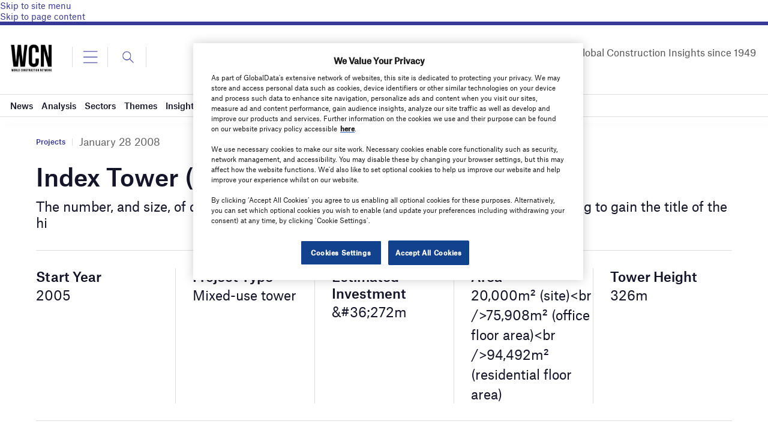

--- FILE ---
content_type: text/html; charset=utf-8
request_url: https://www.google.com/recaptcha/api2/anchor?ar=1&k=6LcqBjQUAAAAAOm0OoVcGhdeuwRaYeG44rfzGqtv&co=aHR0cHM6Ly93d3cud29ybGRjb25zdHJ1Y3Rpb25uZXR3b3JrLmNvbTo0NDM.&hl=en&v=PoyoqOPhxBO7pBk68S4YbpHZ&size=normal&anchor-ms=20000&execute-ms=30000&cb=55wgcisk4e2u
body_size: 49416
content:
<!DOCTYPE HTML><html dir="ltr" lang="en"><head><meta http-equiv="Content-Type" content="text/html; charset=UTF-8">
<meta http-equiv="X-UA-Compatible" content="IE=edge">
<title>reCAPTCHA</title>
<style type="text/css">
/* cyrillic-ext */
@font-face {
  font-family: 'Roboto';
  font-style: normal;
  font-weight: 400;
  font-stretch: 100%;
  src: url(//fonts.gstatic.com/s/roboto/v48/KFO7CnqEu92Fr1ME7kSn66aGLdTylUAMa3GUBHMdazTgWw.woff2) format('woff2');
  unicode-range: U+0460-052F, U+1C80-1C8A, U+20B4, U+2DE0-2DFF, U+A640-A69F, U+FE2E-FE2F;
}
/* cyrillic */
@font-face {
  font-family: 'Roboto';
  font-style: normal;
  font-weight: 400;
  font-stretch: 100%;
  src: url(//fonts.gstatic.com/s/roboto/v48/KFO7CnqEu92Fr1ME7kSn66aGLdTylUAMa3iUBHMdazTgWw.woff2) format('woff2');
  unicode-range: U+0301, U+0400-045F, U+0490-0491, U+04B0-04B1, U+2116;
}
/* greek-ext */
@font-face {
  font-family: 'Roboto';
  font-style: normal;
  font-weight: 400;
  font-stretch: 100%;
  src: url(//fonts.gstatic.com/s/roboto/v48/KFO7CnqEu92Fr1ME7kSn66aGLdTylUAMa3CUBHMdazTgWw.woff2) format('woff2');
  unicode-range: U+1F00-1FFF;
}
/* greek */
@font-face {
  font-family: 'Roboto';
  font-style: normal;
  font-weight: 400;
  font-stretch: 100%;
  src: url(//fonts.gstatic.com/s/roboto/v48/KFO7CnqEu92Fr1ME7kSn66aGLdTylUAMa3-UBHMdazTgWw.woff2) format('woff2');
  unicode-range: U+0370-0377, U+037A-037F, U+0384-038A, U+038C, U+038E-03A1, U+03A3-03FF;
}
/* math */
@font-face {
  font-family: 'Roboto';
  font-style: normal;
  font-weight: 400;
  font-stretch: 100%;
  src: url(//fonts.gstatic.com/s/roboto/v48/KFO7CnqEu92Fr1ME7kSn66aGLdTylUAMawCUBHMdazTgWw.woff2) format('woff2');
  unicode-range: U+0302-0303, U+0305, U+0307-0308, U+0310, U+0312, U+0315, U+031A, U+0326-0327, U+032C, U+032F-0330, U+0332-0333, U+0338, U+033A, U+0346, U+034D, U+0391-03A1, U+03A3-03A9, U+03B1-03C9, U+03D1, U+03D5-03D6, U+03F0-03F1, U+03F4-03F5, U+2016-2017, U+2034-2038, U+203C, U+2040, U+2043, U+2047, U+2050, U+2057, U+205F, U+2070-2071, U+2074-208E, U+2090-209C, U+20D0-20DC, U+20E1, U+20E5-20EF, U+2100-2112, U+2114-2115, U+2117-2121, U+2123-214F, U+2190, U+2192, U+2194-21AE, U+21B0-21E5, U+21F1-21F2, U+21F4-2211, U+2213-2214, U+2216-22FF, U+2308-230B, U+2310, U+2319, U+231C-2321, U+2336-237A, U+237C, U+2395, U+239B-23B7, U+23D0, U+23DC-23E1, U+2474-2475, U+25AF, U+25B3, U+25B7, U+25BD, U+25C1, U+25CA, U+25CC, U+25FB, U+266D-266F, U+27C0-27FF, U+2900-2AFF, U+2B0E-2B11, U+2B30-2B4C, U+2BFE, U+3030, U+FF5B, U+FF5D, U+1D400-1D7FF, U+1EE00-1EEFF;
}
/* symbols */
@font-face {
  font-family: 'Roboto';
  font-style: normal;
  font-weight: 400;
  font-stretch: 100%;
  src: url(//fonts.gstatic.com/s/roboto/v48/KFO7CnqEu92Fr1ME7kSn66aGLdTylUAMaxKUBHMdazTgWw.woff2) format('woff2');
  unicode-range: U+0001-000C, U+000E-001F, U+007F-009F, U+20DD-20E0, U+20E2-20E4, U+2150-218F, U+2190, U+2192, U+2194-2199, U+21AF, U+21E6-21F0, U+21F3, U+2218-2219, U+2299, U+22C4-22C6, U+2300-243F, U+2440-244A, U+2460-24FF, U+25A0-27BF, U+2800-28FF, U+2921-2922, U+2981, U+29BF, U+29EB, U+2B00-2BFF, U+4DC0-4DFF, U+FFF9-FFFB, U+10140-1018E, U+10190-1019C, U+101A0, U+101D0-101FD, U+102E0-102FB, U+10E60-10E7E, U+1D2C0-1D2D3, U+1D2E0-1D37F, U+1F000-1F0FF, U+1F100-1F1AD, U+1F1E6-1F1FF, U+1F30D-1F30F, U+1F315, U+1F31C, U+1F31E, U+1F320-1F32C, U+1F336, U+1F378, U+1F37D, U+1F382, U+1F393-1F39F, U+1F3A7-1F3A8, U+1F3AC-1F3AF, U+1F3C2, U+1F3C4-1F3C6, U+1F3CA-1F3CE, U+1F3D4-1F3E0, U+1F3ED, U+1F3F1-1F3F3, U+1F3F5-1F3F7, U+1F408, U+1F415, U+1F41F, U+1F426, U+1F43F, U+1F441-1F442, U+1F444, U+1F446-1F449, U+1F44C-1F44E, U+1F453, U+1F46A, U+1F47D, U+1F4A3, U+1F4B0, U+1F4B3, U+1F4B9, U+1F4BB, U+1F4BF, U+1F4C8-1F4CB, U+1F4D6, U+1F4DA, U+1F4DF, U+1F4E3-1F4E6, U+1F4EA-1F4ED, U+1F4F7, U+1F4F9-1F4FB, U+1F4FD-1F4FE, U+1F503, U+1F507-1F50B, U+1F50D, U+1F512-1F513, U+1F53E-1F54A, U+1F54F-1F5FA, U+1F610, U+1F650-1F67F, U+1F687, U+1F68D, U+1F691, U+1F694, U+1F698, U+1F6AD, U+1F6B2, U+1F6B9-1F6BA, U+1F6BC, U+1F6C6-1F6CF, U+1F6D3-1F6D7, U+1F6E0-1F6EA, U+1F6F0-1F6F3, U+1F6F7-1F6FC, U+1F700-1F7FF, U+1F800-1F80B, U+1F810-1F847, U+1F850-1F859, U+1F860-1F887, U+1F890-1F8AD, U+1F8B0-1F8BB, U+1F8C0-1F8C1, U+1F900-1F90B, U+1F93B, U+1F946, U+1F984, U+1F996, U+1F9E9, U+1FA00-1FA6F, U+1FA70-1FA7C, U+1FA80-1FA89, U+1FA8F-1FAC6, U+1FACE-1FADC, U+1FADF-1FAE9, U+1FAF0-1FAF8, U+1FB00-1FBFF;
}
/* vietnamese */
@font-face {
  font-family: 'Roboto';
  font-style: normal;
  font-weight: 400;
  font-stretch: 100%;
  src: url(//fonts.gstatic.com/s/roboto/v48/KFO7CnqEu92Fr1ME7kSn66aGLdTylUAMa3OUBHMdazTgWw.woff2) format('woff2');
  unicode-range: U+0102-0103, U+0110-0111, U+0128-0129, U+0168-0169, U+01A0-01A1, U+01AF-01B0, U+0300-0301, U+0303-0304, U+0308-0309, U+0323, U+0329, U+1EA0-1EF9, U+20AB;
}
/* latin-ext */
@font-face {
  font-family: 'Roboto';
  font-style: normal;
  font-weight: 400;
  font-stretch: 100%;
  src: url(//fonts.gstatic.com/s/roboto/v48/KFO7CnqEu92Fr1ME7kSn66aGLdTylUAMa3KUBHMdazTgWw.woff2) format('woff2');
  unicode-range: U+0100-02BA, U+02BD-02C5, U+02C7-02CC, U+02CE-02D7, U+02DD-02FF, U+0304, U+0308, U+0329, U+1D00-1DBF, U+1E00-1E9F, U+1EF2-1EFF, U+2020, U+20A0-20AB, U+20AD-20C0, U+2113, U+2C60-2C7F, U+A720-A7FF;
}
/* latin */
@font-face {
  font-family: 'Roboto';
  font-style: normal;
  font-weight: 400;
  font-stretch: 100%;
  src: url(//fonts.gstatic.com/s/roboto/v48/KFO7CnqEu92Fr1ME7kSn66aGLdTylUAMa3yUBHMdazQ.woff2) format('woff2');
  unicode-range: U+0000-00FF, U+0131, U+0152-0153, U+02BB-02BC, U+02C6, U+02DA, U+02DC, U+0304, U+0308, U+0329, U+2000-206F, U+20AC, U+2122, U+2191, U+2193, U+2212, U+2215, U+FEFF, U+FFFD;
}
/* cyrillic-ext */
@font-face {
  font-family: 'Roboto';
  font-style: normal;
  font-weight: 500;
  font-stretch: 100%;
  src: url(//fonts.gstatic.com/s/roboto/v48/KFO7CnqEu92Fr1ME7kSn66aGLdTylUAMa3GUBHMdazTgWw.woff2) format('woff2');
  unicode-range: U+0460-052F, U+1C80-1C8A, U+20B4, U+2DE0-2DFF, U+A640-A69F, U+FE2E-FE2F;
}
/* cyrillic */
@font-face {
  font-family: 'Roboto';
  font-style: normal;
  font-weight: 500;
  font-stretch: 100%;
  src: url(//fonts.gstatic.com/s/roboto/v48/KFO7CnqEu92Fr1ME7kSn66aGLdTylUAMa3iUBHMdazTgWw.woff2) format('woff2');
  unicode-range: U+0301, U+0400-045F, U+0490-0491, U+04B0-04B1, U+2116;
}
/* greek-ext */
@font-face {
  font-family: 'Roboto';
  font-style: normal;
  font-weight: 500;
  font-stretch: 100%;
  src: url(//fonts.gstatic.com/s/roboto/v48/KFO7CnqEu92Fr1ME7kSn66aGLdTylUAMa3CUBHMdazTgWw.woff2) format('woff2');
  unicode-range: U+1F00-1FFF;
}
/* greek */
@font-face {
  font-family: 'Roboto';
  font-style: normal;
  font-weight: 500;
  font-stretch: 100%;
  src: url(//fonts.gstatic.com/s/roboto/v48/KFO7CnqEu92Fr1ME7kSn66aGLdTylUAMa3-UBHMdazTgWw.woff2) format('woff2');
  unicode-range: U+0370-0377, U+037A-037F, U+0384-038A, U+038C, U+038E-03A1, U+03A3-03FF;
}
/* math */
@font-face {
  font-family: 'Roboto';
  font-style: normal;
  font-weight: 500;
  font-stretch: 100%;
  src: url(//fonts.gstatic.com/s/roboto/v48/KFO7CnqEu92Fr1ME7kSn66aGLdTylUAMawCUBHMdazTgWw.woff2) format('woff2');
  unicode-range: U+0302-0303, U+0305, U+0307-0308, U+0310, U+0312, U+0315, U+031A, U+0326-0327, U+032C, U+032F-0330, U+0332-0333, U+0338, U+033A, U+0346, U+034D, U+0391-03A1, U+03A3-03A9, U+03B1-03C9, U+03D1, U+03D5-03D6, U+03F0-03F1, U+03F4-03F5, U+2016-2017, U+2034-2038, U+203C, U+2040, U+2043, U+2047, U+2050, U+2057, U+205F, U+2070-2071, U+2074-208E, U+2090-209C, U+20D0-20DC, U+20E1, U+20E5-20EF, U+2100-2112, U+2114-2115, U+2117-2121, U+2123-214F, U+2190, U+2192, U+2194-21AE, U+21B0-21E5, U+21F1-21F2, U+21F4-2211, U+2213-2214, U+2216-22FF, U+2308-230B, U+2310, U+2319, U+231C-2321, U+2336-237A, U+237C, U+2395, U+239B-23B7, U+23D0, U+23DC-23E1, U+2474-2475, U+25AF, U+25B3, U+25B7, U+25BD, U+25C1, U+25CA, U+25CC, U+25FB, U+266D-266F, U+27C0-27FF, U+2900-2AFF, U+2B0E-2B11, U+2B30-2B4C, U+2BFE, U+3030, U+FF5B, U+FF5D, U+1D400-1D7FF, U+1EE00-1EEFF;
}
/* symbols */
@font-face {
  font-family: 'Roboto';
  font-style: normal;
  font-weight: 500;
  font-stretch: 100%;
  src: url(//fonts.gstatic.com/s/roboto/v48/KFO7CnqEu92Fr1ME7kSn66aGLdTylUAMaxKUBHMdazTgWw.woff2) format('woff2');
  unicode-range: U+0001-000C, U+000E-001F, U+007F-009F, U+20DD-20E0, U+20E2-20E4, U+2150-218F, U+2190, U+2192, U+2194-2199, U+21AF, U+21E6-21F0, U+21F3, U+2218-2219, U+2299, U+22C4-22C6, U+2300-243F, U+2440-244A, U+2460-24FF, U+25A0-27BF, U+2800-28FF, U+2921-2922, U+2981, U+29BF, U+29EB, U+2B00-2BFF, U+4DC0-4DFF, U+FFF9-FFFB, U+10140-1018E, U+10190-1019C, U+101A0, U+101D0-101FD, U+102E0-102FB, U+10E60-10E7E, U+1D2C0-1D2D3, U+1D2E0-1D37F, U+1F000-1F0FF, U+1F100-1F1AD, U+1F1E6-1F1FF, U+1F30D-1F30F, U+1F315, U+1F31C, U+1F31E, U+1F320-1F32C, U+1F336, U+1F378, U+1F37D, U+1F382, U+1F393-1F39F, U+1F3A7-1F3A8, U+1F3AC-1F3AF, U+1F3C2, U+1F3C4-1F3C6, U+1F3CA-1F3CE, U+1F3D4-1F3E0, U+1F3ED, U+1F3F1-1F3F3, U+1F3F5-1F3F7, U+1F408, U+1F415, U+1F41F, U+1F426, U+1F43F, U+1F441-1F442, U+1F444, U+1F446-1F449, U+1F44C-1F44E, U+1F453, U+1F46A, U+1F47D, U+1F4A3, U+1F4B0, U+1F4B3, U+1F4B9, U+1F4BB, U+1F4BF, U+1F4C8-1F4CB, U+1F4D6, U+1F4DA, U+1F4DF, U+1F4E3-1F4E6, U+1F4EA-1F4ED, U+1F4F7, U+1F4F9-1F4FB, U+1F4FD-1F4FE, U+1F503, U+1F507-1F50B, U+1F50D, U+1F512-1F513, U+1F53E-1F54A, U+1F54F-1F5FA, U+1F610, U+1F650-1F67F, U+1F687, U+1F68D, U+1F691, U+1F694, U+1F698, U+1F6AD, U+1F6B2, U+1F6B9-1F6BA, U+1F6BC, U+1F6C6-1F6CF, U+1F6D3-1F6D7, U+1F6E0-1F6EA, U+1F6F0-1F6F3, U+1F6F7-1F6FC, U+1F700-1F7FF, U+1F800-1F80B, U+1F810-1F847, U+1F850-1F859, U+1F860-1F887, U+1F890-1F8AD, U+1F8B0-1F8BB, U+1F8C0-1F8C1, U+1F900-1F90B, U+1F93B, U+1F946, U+1F984, U+1F996, U+1F9E9, U+1FA00-1FA6F, U+1FA70-1FA7C, U+1FA80-1FA89, U+1FA8F-1FAC6, U+1FACE-1FADC, U+1FADF-1FAE9, U+1FAF0-1FAF8, U+1FB00-1FBFF;
}
/* vietnamese */
@font-face {
  font-family: 'Roboto';
  font-style: normal;
  font-weight: 500;
  font-stretch: 100%;
  src: url(//fonts.gstatic.com/s/roboto/v48/KFO7CnqEu92Fr1ME7kSn66aGLdTylUAMa3OUBHMdazTgWw.woff2) format('woff2');
  unicode-range: U+0102-0103, U+0110-0111, U+0128-0129, U+0168-0169, U+01A0-01A1, U+01AF-01B0, U+0300-0301, U+0303-0304, U+0308-0309, U+0323, U+0329, U+1EA0-1EF9, U+20AB;
}
/* latin-ext */
@font-face {
  font-family: 'Roboto';
  font-style: normal;
  font-weight: 500;
  font-stretch: 100%;
  src: url(//fonts.gstatic.com/s/roboto/v48/KFO7CnqEu92Fr1ME7kSn66aGLdTylUAMa3KUBHMdazTgWw.woff2) format('woff2');
  unicode-range: U+0100-02BA, U+02BD-02C5, U+02C7-02CC, U+02CE-02D7, U+02DD-02FF, U+0304, U+0308, U+0329, U+1D00-1DBF, U+1E00-1E9F, U+1EF2-1EFF, U+2020, U+20A0-20AB, U+20AD-20C0, U+2113, U+2C60-2C7F, U+A720-A7FF;
}
/* latin */
@font-face {
  font-family: 'Roboto';
  font-style: normal;
  font-weight: 500;
  font-stretch: 100%;
  src: url(//fonts.gstatic.com/s/roboto/v48/KFO7CnqEu92Fr1ME7kSn66aGLdTylUAMa3yUBHMdazQ.woff2) format('woff2');
  unicode-range: U+0000-00FF, U+0131, U+0152-0153, U+02BB-02BC, U+02C6, U+02DA, U+02DC, U+0304, U+0308, U+0329, U+2000-206F, U+20AC, U+2122, U+2191, U+2193, U+2212, U+2215, U+FEFF, U+FFFD;
}
/* cyrillic-ext */
@font-face {
  font-family: 'Roboto';
  font-style: normal;
  font-weight: 900;
  font-stretch: 100%;
  src: url(//fonts.gstatic.com/s/roboto/v48/KFO7CnqEu92Fr1ME7kSn66aGLdTylUAMa3GUBHMdazTgWw.woff2) format('woff2');
  unicode-range: U+0460-052F, U+1C80-1C8A, U+20B4, U+2DE0-2DFF, U+A640-A69F, U+FE2E-FE2F;
}
/* cyrillic */
@font-face {
  font-family: 'Roboto';
  font-style: normal;
  font-weight: 900;
  font-stretch: 100%;
  src: url(//fonts.gstatic.com/s/roboto/v48/KFO7CnqEu92Fr1ME7kSn66aGLdTylUAMa3iUBHMdazTgWw.woff2) format('woff2');
  unicode-range: U+0301, U+0400-045F, U+0490-0491, U+04B0-04B1, U+2116;
}
/* greek-ext */
@font-face {
  font-family: 'Roboto';
  font-style: normal;
  font-weight: 900;
  font-stretch: 100%;
  src: url(//fonts.gstatic.com/s/roboto/v48/KFO7CnqEu92Fr1ME7kSn66aGLdTylUAMa3CUBHMdazTgWw.woff2) format('woff2');
  unicode-range: U+1F00-1FFF;
}
/* greek */
@font-face {
  font-family: 'Roboto';
  font-style: normal;
  font-weight: 900;
  font-stretch: 100%;
  src: url(//fonts.gstatic.com/s/roboto/v48/KFO7CnqEu92Fr1ME7kSn66aGLdTylUAMa3-UBHMdazTgWw.woff2) format('woff2');
  unicode-range: U+0370-0377, U+037A-037F, U+0384-038A, U+038C, U+038E-03A1, U+03A3-03FF;
}
/* math */
@font-face {
  font-family: 'Roboto';
  font-style: normal;
  font-weight: 900;
  font-stretch: 100%;
  src: url(//fonts.gstatic.com/s/roboto/v48/KFO7CnqEu92Fr1ME7kSn66aGLdTylUAMawCUBHMdazTgWw.woff2) format('woff2');
  unicode-range: U+0302-0303, U+0305, U+0307-0308, U+0310, U+0312, U+0315, U+031A, U+0326-0327, U+032C, U+032F-0330, U+0332-0333, U+0338, U+033A, U+0346, U+034D, U+0391-03A1, U+03A3-03A9, U+03B1-03C9, U+03D1, U+03D5-03D6, U+03F0-03F1, U+03F4-03F5, U+2016-2017, U+2034-2038, U+203C, U+2040, U+2043, U+2047, U+2050, U+2057, U+205F, U+2070-2071, U+2074-208E, U+2090-209C, U+20D0-20DC, U+20E1, U+20E5-20EF, U+2100-2112, U+2114-2115, U+2117-2121, U+2123-214F, U+2190, U+2192, U+2194-21AE, U+21B0-21E5, U+21F1-21F2, U+21F4-2211, U+2213-2214, U+2216-22FF, U+2308-230B, U+2310, U+2319, U+231C-2321, U+2336-237A, U+237C, U+2395, U+239B-23B7, U+23D0, U+23DC-23E1, U+2474-2475, U+25AF, U+25B3, U+25B7, U+25BD, U+25C1, U+25CA, U+25CC, U+25FB, U+266D-266F, U+27C0-27FF, U+2900-2AFF, U+2B0E-2B11, U+2B30-2B4C, U+2BFE, U+3030, U+FF5B, U+FF5D, U+1D400-1D7FF, U+1EE00-1EEFF;
}
/* symbols */
@font-face {
  font-family: 'Roboto';
  font-style: normal;
  font-weight: 900;
  font-stretch: 100%;
  src: url(//fonts.gstatic.com/s/roboto/v48/KFO7CnqEu92Fr1ME7kSn66aGLdTylUAMaxKUBHMdazTgWw.woff2) format('woff2');
  unicode-range: U+0001-000C, U+000E-001F, U+007F-009F, U+20DD-20E0, U+20E2-20E4, U+2150-218F, U+2190, U+2192, U+2194-2199, U+21AF, U+21E6-21F0, U+21F3, U+2218-2219, U+2299, U+22C4-22C6, U+2300-243F, U+2440-244A, U+2460-24FF, U+25A0-27BF, U+2800-28FF, U+2921-2922, U+2981, U+29BF, U+29EB, U+2B00-2BFF, U+4DC0-4DFF, U+FFF9-FFFB, U+10140-1018E, U+10190-1019C, U+101A0, U+101D0-101FD, U+102E0-102FB, U+10E60-10E7E, U+1D2C0-1D2D3, U+1D2E0-1D37F, U+1F000-1F0FF, U+1F100-1F1AD, U+1F1E6-1F1FF, U+1F30D-1F30F, U+1F315, U+1F31C, U+1F31E, U+1F320-1F32C, U+1F336, U+1F378, U+1F37D, U+1F382, U+1F393-1F39F, U+1F3A7-1F3A8, U+1F3AC-1F3AF, U+1F3C2, U+1F3C4-1F3C6, U+1F3CA-1F3CE, U+1F3D4-1F3E0, U+1F3ED, U+1F3F1-1F3F3, U+1F3F5-1F3F7, U+1F408, U+1F415, U+1F41F, U+1F426, U+1F43F, U+1F441-1F442, U+1F444, U+1F446-1F449, U+1F44C-1F44E, U+1F453, U+1F46A, U+1F47D, U+1F4A3, U+1F4B0, U+1F4B3, U+1F4B9, U+1F4BB, U+1F4BF, U+1F4C8-1F4CB, U+1F4D6, U+1F4DA, U+1F4DF, U+1F4E3-1F4E6, U+1F4EA-1F4ED, U+1F4F7, U+1F4F9-1F4FB, U+1F4FD-1F4FE, U+1F503, U+1F507-1F50B, U+1F50D, U+1F512-1F513, U+1F53E-1F54A, U+1F54F-1F5FA, U+1F610, U+1F650-1F67F, U+1F687, U+1F68D, U+1F691, U+1F694, U+1F698, U+1F6AD, U+1F6B2, U+1F6B9-1F6BA, U+1F6BC, U+1F6C6-1F6CF, U+1F6D3-1F6D7, U+1F6E0-1F6EA, U+1F6F0-1F6F3, U+1F6F7-1F6FC, U+1F700-1F7FF, U+1F800-1F80B, U+1F810-1F847, U+1F850-1F859, U+1F860-1F887, U+1F890-1F8AD, U+1F8B0-1F8BB, U+1F8C0-1F8C1, U+1F900-1F90B, U+1F93B, U+1F946, U+1F984, U+1F996, U+1F9E9, U+1FA00-1FA6F, U+1FA70-1FA7C, U+1FA80-1FA89, U+1FA8F-1FAC6, U+1FACE-1FADC, U+1FADF-1FAE9, U+1FAF0-1FAF8, U+1FB00-1FBFF;
}
/* vietnamese */
@font-face {
  font-family: 'Roboto';
  font-style: normal;
  font-weight: 900;
  font-stretch: 100%;
  src: url(//fonts.gstatic.com/s/roboto/v48/KFO7CnqEu92Fr1ME7kSn66aGLdTylUAMa3OUBHMdazTgWw.woff2) format('woff2');
  unicode-range: U+0102-0103, U+0110-0111, U+0128-0129, U+0168-0169, U+01A0-01A1, U+01AF-01B0, U+0300-0301, U+0303-0304, U+0308-0309, U+0323, U+0329, U+1EA0-1EF9, U+20AB;
}
/* latin-ext */
@font-face {
  font-family: 'Roboto';
  font-style: normal;
  font-weight: 900;
  font-stretch: 100%;
  src: url(//fonts.gstatic.com/s/roboto/v48/KFO7CnqEu92Fr1ME7kSn66aGLdTylUAMa3KUBHMdazTgWw.woff2) format('woff2');
  unicode-range: U+0100-02BA, U+02BD-02C5, U+02C7-02CC, U+02CE-02D7, U+02DD-02FF, U+0304, U+0308, U+0329, U+1D00-1DBF, U+1E00-1E9F, U+1EF2-1EFF, U+2020, U+20A0-20AB, U+20AD-20C0, U+2113, U+2C60-2C7F, U+A720-A7FF;
}
/* latin */
@font-face {
  font-family: 'Roboto';
  font-style: normal;
  font-weight: 900;
  font-stretch: 100%;
  src: url(//fonts.gstatic.com/s/roboto/v48/KFO7CnqEu92Fr1ME7kSn66aGLdTylUAMa3yUBHMdazQ.woff2) format('woff2');
  unicode-range: U+0000-00FF, U+0131, U+0152-0153, U+02BB-02BC, U+02C6, U+02DA, U+02DC, U+0304, U+0308, U+0329, U+2000-206F, U+20AC, U+2122, U+2191, U+2193, U+2212, U+2215, U+FEFF, U+FFFD;
}

</style>
<link rel="stylesheet" type="text/css" href="https://www.gstatic.com/recaptcha/releases/PoyoqOPhxBO7pBk68S4YbpHZ/styles__ltr.css">
<script nonce="7mEyRqOTLVBAujS9uZWK8Q" type="text/javascript">window['__recaptcha_api'] = 'https://www.google.com/recaptcha/api2/';</script>
<script type="text/javascript" src="https://www.gstatic.com/recaptcha/releases/PoyoqOPhxBO7pBk68S4YbpHZ/recaptcha__en.js" nonce="7mEyRqOTLVBAujS9uZWK8Q">
      
    </script></head>
<body><div id="rc-anchor-alert" class="rc-anchor-alert"></div>
<input type="hidden" id="recaptcha-token" value="[base64]">
<script type="text/javascript" nonce="7mEyRqOTLVBAujS9uZWK8Q">
      recaptcha.anchor.Main.init("[\x22ainput\x22,[\x22bgdata\x22,\x22\x22,\[base64]/[base64]/[base64]/[base64]/[base64]/UltsKytdPUU6KEU8MjA0OD9SW2wrK109RT4+NnwxOTI6KChFJjY0NTEyKT09NTUyOTYmJk0rMTxjLmxlbmd0aCYmKGMuY2hhckNvZGVBdChNKzEpJjY0NTEyKT09NTYzMjA/[base64]/[base64]/[base64]/[base64]/[base64]/[base64]/[base64]\x22,\[base64]\x22,\x22wqwmwrk8w7JARsO5egBUCiIgw6DDvznDiMO+BikGSmktw43Cvk1wTV5BJGLDiVjCqwcydGo2wrbDi3fCiSxPX0gUWGQ8BMK9w50bYQPCusK+wrEnwqUyRMOPPMKXChJEOMO4woxgwrlOw5DCnsOpXsOEJmzDh8O5IMKvwqHCozVtw4bDv3/CpynCscOhw6XDt8ODwr0Tw7E9OiUHwoEeahtpwrbDvsOKPMKmw4XCocKew7gyJMK4MyZAw685CcKHw6sAw4tec8Kew6hFw5Y/wr7Co8OsOjnDgjvCqsOuw6bCnFNcGsOSw4DDsjYbKFzDh2Uew64iBMOWw6dSUkfDk8K+XCwkw510YcOTw4jDhcKxO8KuRMKiw4fDoMKudhlVwrgQSsKOZMOvwpDDi3jCksOcw4bCuCwSb8OMHCDCvg4yw5d0eUpTwqvCq2VDw6/[base64]/[base64]/NsKOw7zCisKOwrjCgw4VNsKUcHxMw7BAwr5+wowgw7pww4/DgE4DC8OmwqJ5w7JCJWQdwo/DqBnDo8K/[base64]/CuXYFQFfDvMKBdcONwo4rwqtMIxFQw4/Cs8KmPsKdwoprwpvCtMK0dsOwSCwmwoY8YMK3wpTCmR7Ck8OYccOGW2rDp3dIKsOUwpMww4fDh8OKFW5cJXJvwqR2wpAsD8K9w6UdwpXDhHxjwpnCnm5OwpHCji1wV8Otw7PDr8Kzw6/DhyBNC3DCl8OYXj9XYsK3AzTCi3vCnMOyanTCoRQBKVHDqSTCmsOgwpTDg8ONFFLCjigdwp7DpSslwobCoMKrwpx3wrzDsBF5AD/[base64]/DvMO/wpNcA8KGNT/[base64]/Drl9yPcK3w7pFw4fDtsK5wrbCn8KnFT42woJfI8OzwpnDscKMM8KmPsKQwrhDw6RPwo/DmHzCusOyOWcYUibDjD3Ci1MocVhTdH7CiDbDgE/Dn8OxARAjUsKGwqjDqA7Dl0LCvsK+wp7DoMOMwrBvwox9BSjCp23CgybCpFfDignCmMO9O8K9T8OLw7HDq2UuV3DCusONwrVxw6R+UjjCqDxlAAtvw5JhGARew5Ugw7vDgcOWwpV/R8KKwrwdMExMWlfDssKCLsOyVMO7RBhnwrNQMsKSWm9EwqcRw5FFw6vDp8KGwoItYF/DgcKPw4vDtDVeCkpfb8KSHGDDn8KZw4V3JMKMP29KFsOnfMO6wo17LH43EsOwaHbCtibCn8KGwofCucO0YcKnwrYiw7/Dt8K3S3zCgcKSScK6ewIMCsKiFGDChSAyw4/CvgbDtHTCnjPDuhPDlHA8wojDjjbDuMOUFTM1KMK9wqVpw5MLw7rDpBgQw55nAsKBVRrCpsK4DcOffmXCkTfDrSMSORwpOsOuH8Oow7Imw6BzF8OBwpjDo1AtE37DhsKQwopwCcOKNF7DusO7wonCvcK0wp1/[base64]/DpikYwrbCrMOawpPCicKtLxdDwqhjwp7DrR4iB8Osw6bChj0Ewrpqw4UMVMOUwq/DpE4GbmBlC8KqCMOKwpNpMsOUVlLDjMKiBcO9OsOhwowmZ8ONS8Krw7RpShfCnSTCmz9iw41MeFTDu8KcdsKewpgvC8KkWsKfFFfDqsO/UsKvwqDCtcKBB2lywpdvwqjDiVFCwpLDrTxSw4zCmMKiCCJLI2xeasO6EWbCuhlJWhxWFCbDiTvCssK0PXd4wp1iXMO1fsK3ecOHw5FNwr/DlwJrMibCki13azhww4RdRhHCssOGc1PCjHxhwrEdFS0Bw5PDs8Otw5DCssONwo5gw5LDjlthwp/DlsKlw6vCnMKGaCsGRMK1dwzCnsKUPcOEMynDhTUww6/[base64]/CgMKswoJsacKSwoY2JQ/DnALDsmXCvMO1H8K0KcOiIkJVwq/CixYswrfDtQt9CcKbw4oqJyUzwobDs8K5GsKSE0xXNU7Cl8Kuw5Y5wp3DoGzChgXCgwnDlz9owqLDl8Odw48AGcODw6DCgcKXw4czQsKwwojDvcKMQMOWQMOaw71GAX9GwpHClH/DlcOvbcOvw7xQw7FVG8OoLsObwqk8w4kLSBDDvxNbw6PCqykBw5UHECHCqMOXw63CgEXCjhxAYsKkcQzCucOmwrnCr8OkwqXCiXoeBcKYwqkFU1LCv8OgwpsFMTF/w6zCjsOdEsOVw4QHYkLCl8OhwpQFw5QQVcKew4zCvMO8wq/DlMK4QkfDhSV7MljCmFNoRmkGR8OGwrYARcKXFMKOTcKfwpgeVcK7w71tcsKJLMOdVX57w5TCmcK0b8KmSzEHYMKwZ8OuwrLCgRIscyBhw6FewqnCj8KYw68NCcOEF8O/w59qw63CmMO4w4RlZsO6I8OJCXPDv8KYw7Irwq1lHl4gRcK/[base64]/CmsOywpsww51DUEDDk8K6CQd/wrHClMKNwqnCs8K1wqF5woPDgsKJw6NNwrjChcOBwqnDoMOmLypYFQXDucOhBMONanPDrl4xbnnCpgR0woHCrQ3Ci8KMwrJ/wrsFVG1JX8KFw7wBAEVUwoTCuhI7w57DpcO9dz9Vwoo2w4nDnsO4RsO6w7HDnGBaw5zDjsOPUXjCpsOmwrXCm28meE94w5hbNsK+bDjCkB7DpsKALsKkDcK/woPDjx7DrsOaUMOQw47DhMKAIsKYwrBPw7DCkjgEdMOywpgWZ3HDo1rDj8Kaw7XDjMO7w6tiwq/Cnl4+O8OEw791wqZIw5xNw53CpMK3K8KUwpvDi8K/dUcxQCbDshRpKMKMwrM/[base64]/[base64]/CgsOCwo1TRsKKYMKjBsKkwrPCpcKhXGgNw7Mxw6AHw4bCpXzCp8KvAcOOw47DkwIlwqFwwo11wpVxwr3DoEfDjHXCsSpaw6PCuMOAwoXDvHjCkcOTw6jDiVHCqxzCnTvDosO1XkTDrjrDuMOywr/ChMK4LMKFX8KiX8OjBsKvw5LCqcOPw5bDiUwlcwolZjRvWcKLHMOGw43DrsO7wrRswq3Ds3QbEMK4cAQTC8OESkhmw7QdwpE4OMKaRMKuVcKKdcOeAsO+w5ILWC/[base64]/DgC7Cg0s6wpsdw7nCpxcQbMKsTcO7R8K/wpjDu3pySHXDiMO0w4YywrwGwr/CtcKwwqNbS24gBsKvWsKrw6Jbw6Jvw7IBbMKHw7hTw7VNwq8xw4nDm8O3HsOnXC1ow6fCqcKUOsO3IQ3DtsO5w6nDsMOpwqUoWcKfwqLCrj3DlMK4w5DDgsOteMOQwobCtMOfO8KrwqnDl8OXccOiwpliDsKgwrLCtMK3Y8KHJMOdPgHDkUERw5ZNw43CqMKnGMKPw6/DgVZGwrHCjcK4wotBSBPCmcKQVcKVwrDCgFXDrAYHwrcHwo4kwohFCxXCjHsgwr7CgcOVccK4GErDgMKewqk4w5rDmQZ9wox5OjDCmX3DgBlswo0xwqN/w5pzPmXCscKQwqk6Qjx/[base64]/YizDhMORwoHDt8K0DVUYaEpbw6YWwqJlw5YUwphFMRDCgWLDuGDChjhxdMOJNAolwqkNwrbDiD7Ch8OwwrFAbsKYUjjDpxTDhcKDRXPDnlHCpR1vQcOebiI9aHTCi8O+w40zw7ACecOTwoDCgWvDuMKHw54vwpzConPCphY/Mw3CiFAPDMKtKsKIIsOLccOhPMORUEPDosKDYsO9w5PDt8OhPsKlwqExNk3CmCzDhAzCuMKZw7NPcxLClBXCpXBIwr5jw4t2w69ZTmtbwrQyPcO4w5dFwo9DEUXDjMKTw73CmMOkwrIbODHDvjprEMKqQMOnwok0wrTCtsOQOsOfw43CtXfDvw/CqmnCu03DpsKxC3vDoCJhJ3TCtMOCwozDmsKLwoHCsMOTwobDnjIDSCxWw5rCrgd+bHY3EmAabcO8wofCjSAqwrTDuDNnw4V8SsKVGMO6wqjCucKlXwbDpsKdHHsawovDvcOLQi49w6dSS8OYwqvDjcOowqIlw79Bw6TChsK/FsOEGn4CM8OOw6NVwojChMO7V8OvwpHCq13CrMKUEcKqccKiwqwsw6HDp2snwpfDs8KRw5zDsnTDtcK6UsOwXXZwLG4eRzY6w65XfMKXBcKyw4/[base64]/CscOZwodowr/CvyvDvm3DsTLCkcOnwoTCuQHDtMKlIsOWVgHCs8O/bcKbS2dWNsOlZMOTwo7Ci8KuZcKYw7bDqsKuXsOBw69gw6zDksK0w4N/GWzCpMO5w4x4YMOuYmrDmcOoFyDCjCM2UcOaIn7CszpIHcOcPcOnasKLcXUlGzgcw6PDn3YEwoUfDsO0w5DCn8OFw6lbw5RBwq/Cu8OfAsO+w4QvRC7DusO9AsO7wpA1wpQSwpXDqsOywqZIwo/[base64]/[base64]/DsR4cwr7Dvit5w4EAw77Cgm3DkXR1LUbCv8OofG/Clishw6fCgw/[base64]/[base64]/esOvUMOTw4pvOcO9UcOndcOGw5oTbzYSTB3ChU7DihfCi2VNI3vDpMKwwpHDlcOCbhHCm2PDj8Oww6/CtyLChsOJwox5YwPDhXIuGAHCscKCQkxKw5DCksOkandmacKFbjTCgsKOBmrCqcK8w65+PX5SHsOXHsKQEhQ2FFbDmGXClyoWw6bDv8KOwrRfZADCgWZhOMKSwoDCnx/[base64]/[base64]/CnkDDo1wONRXCvMOHw7PDvhUuRUE7EcKJwrQrwpZew5/DkXQTCQPCjxXDpsKJGAnDlMOCw6V3w6gvw5UrwoddA8OGQHYAQsOYwqXDrlkyw4bCs8OKwoE/LsKRLsOswpkUw6fCqlbChsKWw7jCqcOmwr1Dw57Dp8KTZzl6w7HCjcOAw7QcdMKPQTdGwpkXTlXCk8Opw45jAcO/bBkMw7LCmXw/ZXF/W8O2w77CsgZww6sUIMKoBsKkwrvDu2/CtC3CosONXMOJZBfCvcOpwqjCpENRwpd5w4lCGMKowoNjcVPChRUAdmYRbMK/wqPDtj5UCgcIwrrCncOTW8OUwrDCuHnDqkjCt8Ovw5IOXi1aw606DcOxGsO0w6vDgmQfRMK0wqFpbsODwq/DpArDoHDChQYPcsOtwpJuwpNEwrdScUPCkcK0V35xPcK0elsCwp8lL23DnsKMwrYEacOMwoVjwobDhMK+wpw3w7rCiy3CisOowp0iw4/DlMKZwq9CwrEEc8KRO8K5KT5Pwp3DpMOiw6bDnmnDnB0PwoHDlmcjN8OZAWVrw58awrxhEBPDvFRaw6tXwqbCr8KIwpTCu3NwIcKcwqzCocOGNcOMMMKzw4AKwr7ChMOoecOURcONcsKFVhDClw1Gw5rDvcKtw6TDpGfCmcO0wr5/UXnDiCssw6pRfATCj3nDrcKlak4rCMKsL8KIw4rDr09+w6rChDnDnAbDoMO0w50oIFHCtMOpXDJXw7cgwpgBwq7CvsKvR1l5wrTCqMKJwrQyEX7DgMOVwoHCnn5Bw6DDo8KTOTFBdcOrFsOEw5vDuiDDicOOwr3CgcObFsOebsKXLcOMw6jCh0vCuWx/wrPChh9IZx1DwqFiR2ElwrbCrnTDucK+L8Ode8OeVcOnwrfDl8KOasOtwoDChsOYf8Krw5LDsMKaLxDDiC/Cp1vCmQlfZiBHwoPCsizDp8OCwr/CgcK2wrZbO8Klwo1KKTJRwpt/w7dqwprDvAcjwqbCkE5RIsO3wonCj8ODblbCjMO6BcOsOcKJPT8damXCjMK3VMKDwoBuw4DClAEWwqczw4/ChMKoSmVqRzAHw6LDuAbCvHrDrlbDgsOSLMK4w6zDtQjDu8K2fTjDmjJLw44ZZ8KswrjDnMOEPcODwq/Cu8KaKVDCqFzCuhLCkk7DqDcOw58JScOhTcK/w4suIMKOwo3CusK8w5wGDk7DmsKDGVBlFsOVacOJSifCmkPDmMO/w4grD1nCplJowqcwNcOXK1hRwqHDssOVMcKvwqrCtx50C8KlfnhGfcK1ZGPDpcKjTlzDrMKnwpNbQMOCw6bCocO5H3lSfRzDh0gFZsKfdGrCkcOXwrvCq8OjFMKtwphib8KTcsKcWXU0MD/DsS18w6I0wofDv8OaFMKDSMOSW1xJeBjCixEDwrXChDPDtyEcfkI7w7JCWMKgwpFWXADCjcO7a8KmfsOmM8KDQmpGZyPDpETDvMOdecKkecOHw6TCvRLCs8K/QSoQM23Ch8K/XywKJEwjP8OWw6XClwjDth3Duh4+wqMiwr/[base64]/[base64]/[base64]/[base64]/DgnLCnAJFVibDgj4gw6NAw7s+wrXCi0TDicKeNz7Dr8O5wpdqJsKqwpDCo2DCgcKqwpsAwpdWe8K/esOUZMK9OMKHGsOdKkPCt0bCmsOjw5jDmiDDrxtgw4FNF3LDsMKLw6jDkMKjdBDCnTfDusKEw57DnG9FU8KfwpN3w7rCggfDqMK2w7oxwp8+KDrDjTt/SRfDjsOXccOWIsKSwpvDqjgGQ8OIwrd0w77CuWtkIcK/wothwr7Dv8KlwqhEwqVHZFFuw4Qxb1bCsMKnw5MQw6nDpi4gwp81dghndm3CpnpDwrvDlsKtZsKKCMOqVRjCisK1w7XDiMKGw5NGwopjDiTCtxjDgjtHwqfDrXUeBWLDnndDcw4rw5fDk8KswrBsw53CiMKoKMOSAsKwDMKjF2pMwq/[base64]/CicKhwq3CiEvDi8KlwqzCqTIpeEELw6XDn8K2TGQYw7xNOSM4I0LDtBVmwqvCj8OuEmQSRWElw7PCpADCqjfCocK5w6PDlS5Lw79uw7AWa8OpwpfDrHE7w6IKPH85w78SPMK0L07Dmlk/wqoOw5TCqHhcbw12wpwmDsOwESMDdMKWWcKrP2xIw7jCpcK9wo4pJWjCiz/CqEbDswttEBPCpQbCjcKwAMOTwqwzeiUSw4kjZijCln5VVAk1CxdDPgMzwplHw5dkw44PFMKyCcOyU2PCqQJ2DCjCicOawqDDv8O2w6pVWMO0FULCkmXDoFROwqJ4ZcOqXAtGw6kawr/[base64]/Cv8OfDxfCm1QFJyTCrsO7JsKTw6ARw5TDrcO1w4rChcKAAsOHwoJ8w7LCpw/Ch8OhwqHDsMK6woNDwqNhZ18LwpUsLsO0NMOfwr8/w77DrsOVw4U/PCTCssKKw4XCshjCo8KnGcKJw7/[base64]/K8OBEsOiw7jDhxvDt8OBwpQSw5JiDEVzw63Cg24XesOMw7cXwr3ClcOeLXI2woLDkA1hwr3DmS5vL1/CnF3DhcOwb2tcwrfDvMOdw50Cw7/DsSTCqFnCo2LDmEEnLyrCp8K1w4l5AsKvL11xw50Ww7Mwwp3CsC1bAMOPw6HDg8KpwqzDjMK5IMKuE8OlBsOmRcKiBMKhw7nClsOsaMK+RHRNwr/[base64]/CjMKDw4XDiUfDmMKoLGTCh8OKfsKKwqt4SMOWQsOZwpYfw6wUckTDjg/Cl0kdYsOQAmbClzrDn1s8QxZcw6sjw7JqwpJMw5/DmHjCi8KKw4IKIcK9P0XDlVJSwoLCk8OSTkgIXMOgHMKbYG7DnsOWDzBzwooJPMK0MsKxGHtsKcOLw6DDoGAgwpoJwqbCqHnChxnCpT4ReVLClsOXw7vCj8Kta1nCvMOWVwAVAGVhw7/Ck8K3Q8KBNDfCrMOEPRJLdAAdw70fT8OTwpjDgMOHw5h8YcKvY3cGwpvDnC57aMOowqfCjA17RwpFwqjDjsOgJMK2w5bCmzMmAMK+WQ/CsGjCmh0mwrINTMOFA8OMw4/ChhXDuFYxFMO/[base64]/LsOYW8K3Nzchw6wWw7p3JcO6woQ5VA/DqcKTBcK6XiDChMOkwqzDqCHCjsK3w7ozwo87woN3w5PCvTIZfsKJd0tSGsKjw6BaQQQjwr/CjwrCoRdkw5DDuUPDlXzCoH12w5wjwobDkDoIIF/CjWbCpcKWwqpSw75rGMKUw5XDmWbCo8OUwr9Ew5vDr8Ovw7fDmgrDo8Ksw6IKc8K3d2nCiMKUw595dD5Aw7g6XcOUwo/[base64]/[base64]/Q8KKHwVXw6ptN8KwaiNAwr3Dk8KCajHCosKrBz5gTMK5CMOeFkHCsWsOw4syK37DgVkrPXnDvcOrScOHwp/CgXsGwoYbw7Eww6LDv2YOw5nDqMKhw5siwobDh8Kgw4pRdMKawoLDnhVBZcKwFMOcG0c/w6JDWR3DhsK5bsKzw4wJL8KjB2TCi2TDtcKiwqjCtcKhw6QpBMOyQMO5wp3DusKDw7hNw5zDoEnCocKJwokXZhZmPRY2wqnCqsK+a8OYXMO1OjHCmwHCicOVw6AhwpVbFMKtb0hDw6/CjsO2W24ZXxvCp8KtEVHDn0ZiWcOeOcOeTAEuw5nDqsKawrXDumgvWcO8w6/CuMK5w4k3w7hgw4lwwrnDscOuW8OHO8Orw4xIwo4rIMOrKWZxw7PCkycEw77Cj28/wovCkk7Dgns5w5jClcOVwo5/ODTDm8OowqMwNsOdXcKhw48KZ8ObMUo6R3PDoMKwB8OQJ8OECAxcDcK/McKeHXtYKjHDiMOKw4Z+ecOGR3UrEWlzw5PCgcOjSEvDqzDDqQ3DoSXCsMKBwpgxC8O1wpHClxLCs8OsUSzDk1cedCBcScK4SMKDQjDDrQoFw60sBnHDrcOvw5TCjMOSLyosw6LDm0xhTC/Cg8Kawr7CrsOEw4TDncKyw7HDg8ObwrZRcE/CtcK8HUAICMOJw48Gw4HDucOZw7/DrVHDlsKMwqzCosKNwrEKf8KrBVrDvcKLQMKObcOYw5rDvzVXwqFbwocMfMKbEB3DocK3w7/CmFvDisOTwrbCtMOjS0Avw6bDocOJwpzDtDx+w4xrYMKTw4UKIsOJwqopwqdxdVV2X2LDuhBZYlpuw4VOwrTDosO+wo/DsFZ/[base64]/DhRdeIFB3LzsuJHtUwochw5EywrrCosK/J8K/w4bDn18xP3smAMKfXXjCvsKlw4DDo8OlREfCscKrC2TDlMKVG2vDvTxPwqXChXMywprDpDRnBj/DnsOmSG8FYzMjwrnDkmx2EAQ6wpdjDMO9wpJWTcOpwo1Bw6QAUsKYwpfDnWVGwp/[base64]/CvcKQBTgJwoHDpDfDpcKPW8KDeMOqNRrCjH1uUMK6TcOpIDLCksOAw5FEL1DDlUoKacKZw7XDhMK7E8OIF8O/OcOvw4DDvGrDmCvCoMOzLcO7w5Fhw5nDqU1Ec17CvDfChEgMCQ5+w5/Dt1zCjsK5JCnCuMO4RcK1U8O/XGHCscO5wp/DjcKtUDTCinnDmlc4w7vCv8K1w7zCksKTwrJSeFvCtsOjwq0uLsOyw5rCki/Cu8OBworDqmVxT8O0wog8FsKgwpDCm1JMPA3Dlkk4w4HDvsKZwowNQS7CtiB4w6XCl2ICKmLDsnxPb8OqwrpdI8OzQQ8qw7/CmsKowqzDg8ODw7TDnSvCisO/wr7CqRHDmcO/w53DncKww4F2SwnDrMKrwqLDksOtFExnJUjCicOLw6IbdsOifMO+w6pAcsKjw5hCwofCq8Ohw7LDhsKTwpXCpVPDhT7DrXjDocOldcK9fcOresOfwrzDscOtBlXChkJNwr0Iwp49w5vCnMKVwolGwr/[base64]/w5zCqcKHXsOoEljDt8K5FsK8woIaQgLDncO2wql9YMKdwr/ChgABH8K9JsKUwpTDscOIPwLDsMOoFMKKwrLDoA7CvQnCr8OLEwEDwrrDtsOVbhUUw5xJwpInCMKYwoBjGsK0wrDDgxjChgg+P8KEw4DCozt5w7LCrjlGw4pFw7cRwrIjLVrDlhXChRnDrcOKZsOHFsK/w4TDi8K0wrEswrrDisK2EcOnw6New58PTDsOASYRwrfCuMKvIy3DvsKAdcKOB8KBKnPCpcOFwp3DsGIQSCbDpsK4dMO+wqkoYB7DqnhhwrPCqRTCjSbDqMOtT8OREU/DmibDpTbDisOaw5PDscOJwoTDmho5wpDDqMK/C8Osw7R6fcKTc8Kzw4Q/DsKMwqZ/WsOcw7LCiBc8JQDCtMORSyldw4F8w7DCo8K5E8K5wr1Dw6zCr8OSK14JBcK3WcOlwqPClUXCoMKWw4jCusO0HMO2w5vDhsK7MhbCo8O+KcOVwpElJywFXMO/[base64]/Di1PDpMKccMKjL13DlMOLHxkIa8OUa2XCgsK9ZcOARcOhwrBGQDnDr8KMKMOAM8Ovwq3Dk8KEwqbCqUjChUJGYcKpez7DsMKqw7dXwojChcKjw7rCoSQqwpsVw7/CsBnDtTljRC9SCcKNw47Dl8OAWsK8QsO5EsKMbyJZRxloBMK4wr5oTD/DpMKgwqbDp3Amw6vCqlhJNsO9XC3DlsOCw4TDvsO9TDdiDsKWbHXCry1rw4LCnsKtHcORw4/Csh7CuxPDuDfDkwfChcOdw77DusO/w4EtwqbClVTDicKhOC1xw6Ulwr7DvMO2wqjCjMOcwpd+wqTDsMK5IVPCs3vDiGV7H8OQQ8OaB0JdMw/DsG44w7c7wqPDt09TwpENwohGOg3CrcK0wp3DlsKTEMOIPMKJaEfDrQ3CqFXClsOSMmLDjcKGTRAGwoLCmE/ClMKvwr3CmDHCj304wq1QU8O1b04awqEtIBfCmcKvw709w5UxZXLDuFh9wrc1wqXDrU3DkMK1w55PBSfDqx7ChcKeAMKFw5htw7hfE8Orw7jCmHbDgxjDs8O4PsOdG3jDkkQgKMOuZAgCw7fDrcOdYB/DsMKjw5pBTA7DksKyw6LCmcOlw4VcL2vCkQfCncKSPSN9FsOeHMKZw6fCqMKoPUsIwqs8w6HCvMOldMKyesKHwqIzVwvDqlMVdMOmw7lUw6fDgcK3TMK7wq7DnAlpZEnDv8Kpw7nCsTzDu8O+U8OGKcKFTDnDtcKzwo/DkMOOwpfDmMKnNC7DsDBowoEbasK5G8OPS1jCmwAWJiw0wq3Dimw6ZkNEOsKSK8K6wooBw4REPcKkEgnDsX3Ct8KWC2bCgSAjP8OYwrrCh3fCpsKSw5pCBy3CosOfwqzDiHIQwqDDun7DlsOFw6jCliXCh1/DmMOYwowuI8OqQ8K/w4ZBGkvCh3d1YsO6wpxwwr/Do0PCiFjDi8ORw4DDphHDt8O4w6fDtcKREFp3BsOYwqfCjMOrU1PChVzCkcKsdEvCnsK+UsOuwpnDr2bDkMO0wrHCnA98w7c8w7XCk8OWwoLCqnNORzXDkAbDpsKpO8KTBwpbZVAVdcKUwqtVwr/Cj1Mkw6VywphnHEplw7oMByfCoGzDlzBTwrRZw5zChsKhd8KXDR1ewp7CjMOKWSxUwqQAw5BTYibDk8OKw58YZ8OUwonCihRhL8KBwpzDmVFfwoxRDcONcC/[base64]/CgMO4LVbCnsK7d8KawobCgh0FKcOlw5jCu8KLwrXCuV/ClcK0TzEPdsKbJsKKUwhUUsOafinCi8KtITA9w4BcIRRpw5zCtMOEw5PDvcOaYDJDwp8Jwp0Vw6HDsCMHwp8GwojChMOUdcKnw4rCqV/CmcKyNEMIe8KSwovCh306aCDDmyPDuCVVwqTDlcKRYhTCrTMYN8OZwq/DmU7Dm8OvwrlCwq5INwAAYXhaw5DCkcORw69sJGXCpTHDrcOow6DDsxTDscKyDRvDicOzEcKCUcKPwo7CjCbCmMOGw6vCnwbDucORw6fCssO3w5JOwrELRMOpVg3CucKew5rCpWXCp8KXw5vDrXoEBMOJwq/CjlLCpiPCjMK2FBTDvBbCncKKW3/[base64]/Dk8O3EMOKZ8KRw5wpwrnDhgZKF3bClRIIKDvDlcKFwqLDmcO1woXCksOpw5rCuQBGw4LCmMKsw53DvRd1AcOgJw44VTfDgRHCnRrCt8K/csKmfB8PU8OHw48BCsKKJcO0w60IE8K1w4HCtsKrwq59Xk4ZIVB/wpnCkQdbIMObIHnDpcKbXErDjHLCg8Omw5l8w5zDk8O7w7YxKMK4wrocwrLClHXCjcO6wooQVMOkbQPDjcOQSh9SwqxKRDDClsKbw6vDicOdwqkYf8KXEyA2w6Mnw6lywpzDnT8ON8Olwo/DisODw4LDhsKlwpfCr1wZwrLCq8KCw7wjFcOgwpJ4w5DDsWDCoMK8woLDtGoxw6xgw73CvBfChcKPwp5/[base64]/DiMOhw4oqFWrDo8K+wocwV09xw50Lw5dTG8KWLQLClcOZwqPCtyk9TMOuwrAlw4o3f8KLB8Oyw6h+DkwyMMKawoDCnATCjFE5wqByw7rDu8KAw6pOdU7CmEljw5UYwpnDkcK5bmoawp/Cv3M0KAEyw5nDoMKeQ8KIw5TCs8OIwrPCrMKrw7sywot0NABhUsONwqvDpxMOw4HDqcKAOcKZw4HDp8KFwo/[base64]/w4pywprDk8OeQEXCp2MXEh3Cq8Oxwrskw7vCkCTDpsOpwqPCu8OfemxqwoAfw7c4DMK9U8KewpTDvcO7wqfChsKLw5YadxnCrX5JKXZyw6dgeMKAw7tSw7FLwqrDpsKmQsKZHi7Csn7DhAbCgMOZZwYyw6nCr8OHd1/DpgkGwofDr8O6wqTDqVMwwoUVGSrCh8Ohwp5RwoNXwpsnwoLCrzLCpMOzWjzCmlgFBnTDp8Kxw6zCisKyNk07w7DDscOuwpVMw6Qxw7dhFBfDv3vDmMKhwp/DtsKUwq81wqjCnEXDuxV6w7zCvMKld1l/[base64]/Cl8K2KMKvwqzCuw5MBsKHGlDDuGLCtUEQw7dCw5rCoQ3DkljDnX7CoGoiVcOQIMOYKsOIC23CkMO0wrZCwobDlMOTwojCmcOMwr7CqsOQwpzDlcObw5cVU3B0bXPCo8KLLWRqwotkw6MtwoXCuh/CvMOGG3PCsynCkFDCkk46QwPDrSZ6WyAcwqQFw7sFaizDuMK0w43DtsOOPk92wop2O8Ktw5YxwppGdMKkw7DDmU4cw5xlwpbDkBBjw45VwrvDghrDsWfCoMOKw7nCn8KPasOWwqnDlWp+wr86wo1LwrhhR8ORw7dgCkRyJgvDoT3CqsKfw5bCihzDjMK/AC7CsMKRwprCisKNw7LDosKbw6odw4Yaw7JjZT5Mw7MewrYuw7/DlgHCr1FMDG9fwpTDj3dRw4vDocOzw7jDpx8aE8KXw4sSw4/[base64]/CqsONBcOfw5tuFsKywr9yRTTDgQ7Dp8KNSMOMbcO3wq7DtDY/cMOKVMObw7Jow7lVw4sWwoBqDMODIVzCkANww5sRHWJcK0nClsK+w4IeccOyw5bDpcOTw7pIWDtdCcOiw7Zjw4xYLycbQULCqcKdGnfCt8Orw5QZVxPDjsK1wo3Cg0jDjRvDp8ObQ3XDhgEOKG7Dk8O5wq/Cp8KEScO4KWBewrU8w6HCpMOkw4fDrC5bWXF5Jz0Sw4NxwqAaw74pVMKnwqZmwoQowrLDicKCDMOFCA9tHg3DtsObwpIlI8KMwr4decK6wqBoXcOVE8O8IMOcKMKHwo7DjwjDtcKVY0d+O8Oww51wwo/CrEwwY8K3wr4IGw7Cmi4vADIsawjDkcKywrPCgF3ClsK7w4JCw4Mow7F1NcKVwp1/w6Y/w4nDv1h6AsKyw7k8w7AiwrrCjhcpK1LCs8O0BxMTwo/[base64]/MMKDX8O5Hz9zwrNUw4F1wr0rw7N0wpYMwo/[base64]/DtWR0I1/[base64]/DvsOqw7MVwr7CqUBJXsOiVMK6VlIrwrwKw5DDhcOOHMOowo9PwoAGe8K7w4IGWidHPsKGccKfw6/DqcOhEcORWkfDsDB8XA08RHVvwrHDssOJHcKfZsOtw4jDsWvDnSrCs11uw75kwrXDlkNYYghcCsKnXyFBwonCv0HCtMOww6x6wq/DmMKqwovCk8K6w40Mwr/CsXh2w4/CqcKkw47CnsKpw77DqThUwqJ4w7vDm8OSwqHDvGnCqcO0w69uBSQtOFnDo3BKICXDkh7DqyAbacKWwr3DuzHCqgB8Y8K+w6RAU8KaBFnDr8Kcw6FiB8ObCDbCtMODw7bDisOxwrbCsQ/Dm0g6ZVIiw57DnsK9ScKObVNWPsOqw7Fbw5vCs8OTwqbDh8Kowp/DqMOJD1vDnnkAwrNqw6fDmMKDUxjCoCIRwrEow4DCjsO6w7/Cq2YTwpXCpAQ7w7pYM3jCl8KFw6/CpcKIACVrWWRBwobCpsO7Hn7DjRgXw4bCnHNkwoHDq8O4QWLClkDCtSLCg33CtMKAWcOTwqNfLsO4ScKuw51LTMOmwr05LsKow78kYibDtsOrSsKgw5ALwpRdOcOnwrnDm8ONw4HCoMOMWh0tJlxEwqo3V1PCvWByw5/ChG4NbyHDp8KhGAMNPW7DlMOiw6gew7DDiVbDglDDvR3CusOQWjspKHcMMGkMVMO6w6tVM1ETaMOfM8OeC8OMwoglGWJnVilLw4TCisKGSQ4jOC/CkcK2w4ZhwqrCow5vwrgOAxBkV8KIwp5XLsK1FToUwqbCo8OAw7Eqw4Raw5YFUsKxw6vCv8O+YsOAdDoXwqXCrcKtwozDuE/Cn1jDqMKTTsOXLmAHw47DmMKqwq8oGXssw63DlU/CmcKnXcKfwr8TYjDCimHCrFwcw50RGgE6wrlQw4vDvMK9P3fCsETCj8OqSDzCpgDDjcOgw655wq7DlMOMDj/DmA8pbQHDt8O8w6TDuMOuwqUAXcOCScKAwrF9ADApbMOJwpskw7lQFWE1BDccUcOTw7sjV1YkRW3CvsOOGMOHwozDvE/DgsKYQjbCkT3Cjn8GbMKyw4Qzw7nDvMKTwo4twr1iw6JpSDo3GzgFLmHDrcK+M8KVBXEwHMKnwpMvZMKuwrd6LcOTBz4WwrIMJcOKwpHCgsOTfBR1wrpqw7fCpTfCocKqwpJKb2PCi8K5w5rDtghmFMOOwp3DjGfClsKiw7EMwpNgMg/Du8Kjw5LDgSPCgMObecKGGiNsw7XCshEnPwYwwrMHw5vChcKOw5rDqMOawrbCtmzCqsKow7opw74Ow5pcOcKkw7TCu2/CuxbCoDhNH8OjGsKgKnoRw4AQUMOowrQrwr1EUMKJw7A9w6ZbQ8OZw6NhC8ODEcO+wr4hwrIibcO7wph8Zgt+bmZfw4glew/DpFYFwqDDrl3DicKPXxTClcKgw5/Dh8KuwrQJwpl6BhA6MgFyO8OBw7k9GGUmwrQrQcK+wq3CocOgVAvCvMKMwq8YchvCjCFuw453wrgZNcKKwrrCvD86eMOfwo0dwpzDjCfCq8KESsKzDcOVXlfDt03Dv8OMwq3CiUkmWcOowp/[base64]/CmsOJwpUAw5chDsOTw4gDLmtjCcKjcDTDiB3CnsOWwpY9wptUwr/DiXbDohQGWHccCcO6wrnCmMOswrh6QUFWw5oYJi/DjV83TlVIw6FTw48wLMKrE8KLLTnClsK4dsOrAcKzbinDolJ3bxMOwrp3wq87LgQ/OV05w7rCtMOXaMORw4nDiMOec8Kpwq/[base64]/cQhTw4jCl8KOwrJIw4PDukrCosOnwp/CtX3ClAjDpng0w7zDtWFkw57CiTDDgWtpwofCq2vDpMO0b1zCj8OXwrZsMcKZGGBxMsKow6p/w7HDq8Kxw5rCrT4afcOYw5bDnMKxwoxfwqUjdMKGbkfDizTDl8Khwr3Cr8KWwqxFwpvDjn/CsCfCo8K8w7xvWWNkf0DCoFzCrS/CiMKLwqfDvcOOIMOgQsOLwr0/AMKZwqBrw4p3wrBhwr15fsO2wp3DkWTCucKXT28yDcKgwqXDhgBCwptRa8KMJcOnZjnChHtXDnvCtSg/w4sUZsOtEsKGw77Dq1XCsSTCqsK9UMOdwpbCl1nDsFzDv0XCiQ5kFcOBwrjCuAFYwpp/wrnClEJBDWloJwMYwprDkDnDn8OAXxHCusKdGBpywo8HwoZYwrpTwoPDhEMPw4TDrCXCo8OGDEnCiA4TwqrCpBwjfXTCpyF+YsO3NWjDmkd2w5/Cr8Kcw4UGNGLDjG4dBcO9JsKqwozChTnCgGDCiMOuZMKpwpPCqMObw4VvOxLDmMKkSMKRwrFeN8KYw6xhwoTCv8KdZ8KZw7VTw54dQ8ODdkPDtsOJw5Jvw4rCmsOpw6zDhcOLTi7Cm8K2YjfCs3rDtFHCqMOywqhxTsOkCztNe1R/NUluw67CgQ5bw4nDrGjCtMOPwrsbwonCs2gQFwvDgHk1G2vDqTApw7o6Ay/ClcO9wrLCqRBGw6Qhw5DDu8Kfwp/[base64]/CixdGZMOjbMOqbMORw6HDlmpHB8KuwrbCuMK4w5PCtMKzw5XDiXRfwpoPMQjCl8OLw4lHC8K2UGV2wo16QMOQwqrCpWk/wrTCpVrDvsObw5YyEy/[base64]/DuA8Jw7XDlQfCq1PCusKQP8KSw7YhKMKIw49VfsKcw6hJUSMFwol0wrzCr8KHw6jDtMOdWxMtWMOWwqLCoDvChsOYWMKgwrvDrcO/w4DDtzbDpMODwodHJMOOAV8JH8OcB3PDr3I9fsOsM8KZwpBkEsO6wpzDlgIkO30Zw7d2wpHDm8Omw4zCncKSTl57RMKLw5Ydwq3CsAV7dsKLwofCq8ORHyxyN8ORw5xEwqnDisKTa27CrEDCpsKQw61uw6/[base64]/Cny18TsKZwozClxTDmT4mw71mwp3DtsOmAi02wp0lwrzDjcKbw4RWPzXDlcOAAcOmMMKcDHgRSiMeR8O4w7QGVBbCi8KoSMKWZsK2wovCucOZwrZ4b8KTEsKSEG9IKcKWX8KZA8K4w4M/[base64]/[base64]/[base64]/CvHleVErCl8Kvb8KWwqR4PiV+w6sWVG/DjsOJwqvDg8O4NwfDgxrDukbCoMOKwphXZn7DlMOlw7J5w63CkEscMMO+w6kcf0DDtVpHw6zCn8ONCMORF8KXw4dCfsK1w5TCtMOJw6BtMcKKw4LDky5ebsK/w6/[base64]/CiMKHZsKON3A8wp7DpiwDZxNdYAsNw55kaMO1w6HDkiPDlnnCvkQrBcOaeMKXw43DqsOqUyrDjcOJeWfDncKMAsOBNH05YsOSw5PDt8KZwpjDvWXDm8O/TsK6w6zDtcKkQcK7G8Ksw6AOEG5Ew6/CokDCqcOnGVPDn3bCj2V3w6LDiCkLBsKlwonCoUXDuQtDw6MAwrHDjWHCuwbCj37DlcKKTMORw61ONMOcYFLCqsOYw7jCr34AA8OewqfDpkrCi1VqD8KFSlrDkcKKfwjCtW/DjsKEEsK5wqwkG37DqRDCj2lNwo7DsgbDjcK/[base64]/CmQxOwpsfBMOLdx4QMQpgdcKtw57Cn8OfwqHCksO5w7dqw4dvSiPCp8KFQXPDjBIawpg4a8OHwpPDjMKcw77Dv8Kvw4UWwrRcw7HDoMKzdMK6wpjCrQ9idH7DncOGw45Lwoowwr5Fw6jDqQYSQQF+AV9LT8O/DMOebMKnwovCusOXaMOdw7NRwop7w7s1OBnDq0wQVw3CvxLCs8KFw53ClmtSR8O3w77Ck8KNS8O2w6DCv09hw5zCim8Fw4peP8K9VB7CrnpTTcO4IcOKPcKxw65vwpYKfsO6w5zCn8OJDHLDl8KMw77CtsOhw7gdwo8dVE8/wqPDpXopEMK7H8K7XMOwwqMrYTjDk2Z+Gmt/wpXCkMO0w5B4QMK1c3MfAQc0Z8OCcwk0PsKoVsOtJ2YdWcKswobCosO1woDChsKLbw/Dj8KrwoDCqgEdw616wp3DhAfDqlfDi8Omw6nCg1Ycbk1awpVwLBjCvW/CvjY9IXRrTcK/[base64]/CpmrCtn9Jw7LCgcK5DS7ClFAQKTLClcKJMcO0wplHw7XDg8O9PSF9KMOcHmlsTMOEdyPDvQRHw4LCqU9GwofCiQnCn2ADwrAdwqvCpsOgwq/Di1AmU8OMd8KtRxsLZDHDiDXCsMKNwoDCpwNRw53CkMKQOcKMasOAS8KhwqfCmH/DlcOHw7Jew4B0wrfCvyTCvDUpFcOxw5zCuMKIwpFKPsOmwqfDqsOxNBfDqRTDtSLCgGgMeFLDmsOIwpARAELDh21ZH3Idw5xJw5vCpwx1R8Ovw4wjf8KwRB0uw7EIbcKIw71Uw6U\\u003d\x22],null,[\x22conf\x22,null,\x226LcqBjQUAAAAAOm0OoVcGhdeuwRaYeG44rfzGqtv\x22,0,null,null,null,1,[21,125,63,73,95,87,41,43,42,83,102,105,109,121],[1017145,217],0,null,null,null,null,0,null,0,1,700,1,null,0,\[base64]/76lBhnEnQkZnOKMAhmv8xEZ\x22,0,0,null,null,1,null,0,0,null,null,null,0],\x22https://www.worldconstructionnetwork.com:443\x22,null,[1,1,1],null,null,null,0,3600,[\x22https://www.google.com/intl/en/policies/privacy/\x22,\x22https://www.google.com/intl/en/policies/terms/\x22],\x22WCDkb3bdjUmDJwZvQee6ETTmfBctfaggGD5l35b4t5M\\u003d\x22,0,0,null,1,1769001200674,0,0,[176,145,35],null,[162,87,8,252,131],\x22RC-2wfMd_NaS8xgwA\x22,null,null,null,null,null,\x220dAFcWeA6d99Ggl7CbYzPQ5WU6SEBypYomERKNlhrWFLzYnpSUBvpTNRPVy0umMHMhG9z3TgI6BTg9HEK6bOTtoL__gKxdVXjBYg\x22,1769084000785]");
    </script></body></html>